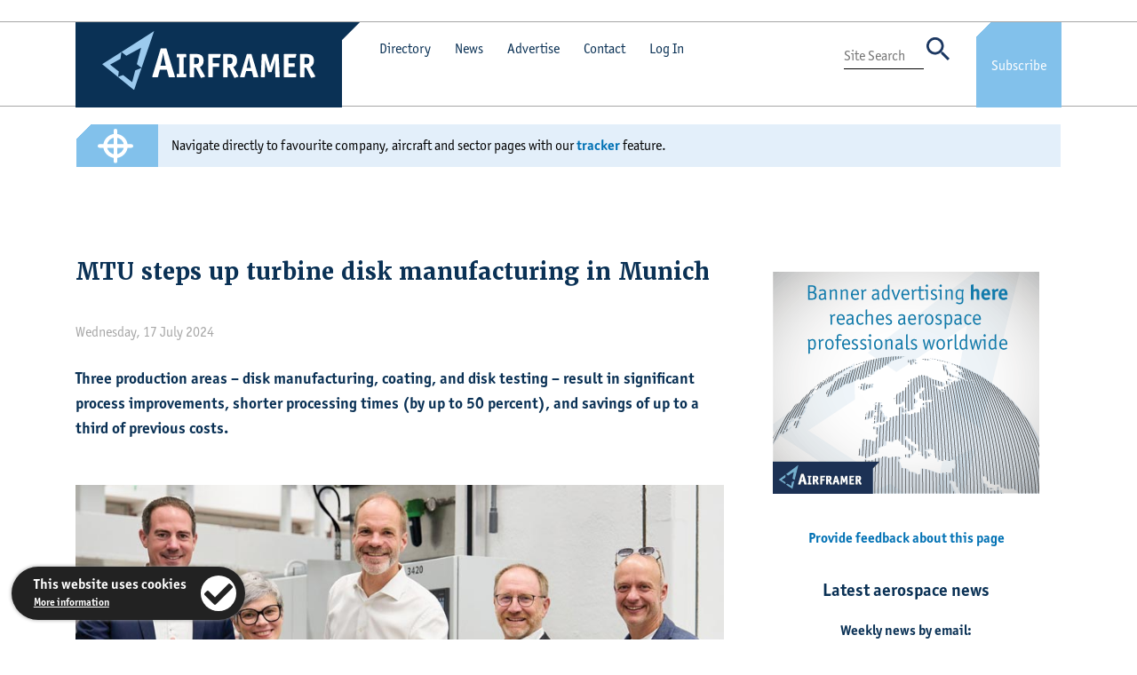

--- FILE ---
content_type: text/html; charset=utf-8
request_url: https://www.airframer.com/news_story.html?report=31333
body_size: 8285
content:

	
<!DOCTYPE HTML PUBLIC "-//W3C//DTD HTML 4.01 Transitional//EN"
"http://www.w3.org/TR/html4/loose.dtd">

<html lang="en">
    <head>

<!-- Google Tag Manager -->
<script>(function(w,d,s,l,i){w[l]=w[l]||[];w[l].push({'gtm.start':
new Date().getTime(),event:'gtm.js'});var f=d.getElementsByTagName(s)[0],
j=d.createElement(s),dl=l!='dataLayer'?'&l='+l:'';j.async=true;j.src=
'https://www.googletagmanager.com/gtm.js?id='+i+dl;f.parentNode.insertBefore(j,f);
})(window,document,'script','dataLayer','GTM-5TH5F7NC');</script>
<!-- End Google Tag Manager -->


	
<title>MTU steps up turbine disk manufacturing in Munich | Airframer</title>
	<meta name="robots" content="noarchive, noai">
	<meta name="y_key" content="4489c87552afd390" />
    	<meta name="rating" content="General">
    	<meta name="VW96.objecttype" content="Magazine">
        <meta charset="utf-8" />
        <meta http-equiv="X-UA-Compatible" content="IE=edge" />
        <meta name="viewport" content="width=device-width, initial-scale=1" />
        <meta http-equiv="Content-Type" content="text/html; charset=iso-8859-1" />
        <meta name="Description" content="Three production areas – disk manufacturing, coating, and disk testing – result in significant process improvements, shorter processing times (by up to 50 percent), and savings of up to a third of previous costs. " />
        <meta name="Keywords" content="MTU steps up turbine disk manufacturing in Munich, news, story, Airframer" />
        
        <link rel="shortcut icon" href="favicon.ico" type="image/x-icon" />
        <link rel="icon" href="favicon.ico" type="image/x-icon" />
        <link rel="stylesheet" href="https://stackpath.bootstrapcdn.com/bootstrap/4.3.1/css/bootstrap.min.css" integrity="sha384-ggOyR0iXCbMQv3Xipma34MD+dH/1fQ784/j6cY/iJTQUOhcWr7x9JvoRxT2MZw1T" crossorigin="anonymous" />
        <link href="css/stylesheet.css?10:50:33" rel="stylesheet" type="text/css" />
        <link href="css/cookies.css" rel="stylesheet" type="text/css" />
        <link rel="stylesheet" type="text/css" href="slick/slick.css"/>
        <link rel="stylesheet" type="text/css" href="slick/slick-theme.css"/>
        <link rel="stylesheet" href="https://use.typekit.net/drs0cxq.css">

<script language="JavaScript" type="text/javascript">
var user;
var domain;
var suffix;
var link;
function jemail(user, domain, suffix, link){
document.write('<a href="' + 'mailto:' + user + '@' + domain + '.' + suffix + '">' + link + '<\/a>');
}
</script>

    </head>
    
    <body>

<!-- Google Tag Manager (noscript) -->
<noscript><iframe src="https://www.googletagmanager.com/ns.html?id=GTM-5TH5F7NC"
height="0" width="0" style="display:none;visibility:hidden"></iframe></noscript>
<!-- End Google Tag Manager (noscript) -->

	<!-- Cookies Code Start -->
	
	    <div class="cookietab">
            <div class="cookietext">
                <b>This website uses cookies</b><br />
                <span class="moreinfo"><a href="https://www.stanstednews.com/privacy.html">More information</a></span>
            </div>
            <div class="cookieicon iconright clickable" id="acceptCookies" alt="I accept" title="I accept">
                <i class="fa fa-check" aria-hidden="true"></i>
            </div>
	    </div>
	
    <!-- Cookies Code End -->

<!-- Google tag (gtag.js) -->
<script async src="https://www.googletagmanager.com/gtag/js?id=G-N57BLB5JBV"></script>
<script>
  window.dataLayer = window.dataLayer || [];
  function gtag(){dataLayer.push(arguments);}
  gtag('js', new Date());

  gtag('config', 'G-N57BLB5JBV');
</script>

<div class="nav-container" style="margin-top: 24px">
    <div class="container">
        <div class="row m-0 nav-desk">
            <div class="logo-wrapper"><a href="/"><img loading="lazy" src="images/icons/logo-white.svg" class="img-fluid logo" alt="Airframer" title="Airframer" /></a></div>
            
            <div class="nav-links-left">
                <div class="triangle-up-left"></div>
                <div class="nav-top">
                    <ul class="nav-links-list">
                        <li class="directory-link">
                            <span class="item-pointer directory-toggle">Directory</span>
                            <div class="directory-dropdown">
                                 <div class="item"><a href="aircraft_front.html">Aircraft programs</a></div>
                                <div class="separator-line-sm"></div>
                                <div class="item"><a href="sector_front.html">Supply chain</a></div>
                                <div class="separator-line-sm"></div>
                                <div class="item"><a href="airframer_front.html">Airframers</a></div>
                           </div>
                        </li>
                        <li><a href="news_front.html">News</a></li>
                        <li><a href="advertise_front.html">Advertise</a></li>
                        <li><a href="contact_front.html">Contact</a></li>
                        <li class="single-nav-link directory-link" style="margin-left: 12px!important">

                            <a href="login_front.html">Log In</a>

                        </li>
                    </ul>
                </div>   
            </div>
            <div class="nav-links-right text-right">
                <div>
                   <ul class="nav-links-list text-right">
                    </ul>
                </div>
                <div style="height:5px;"></div>
                <div>
                <form action="search_process.html" method="post">
                    <input type="text" name="search_term" class="search-input" placeholder="Site Search" />
                    <input type="image" src="images/icons/search.svg" class="icon-sml-single item-pointer site-search-toggle" />
                </form>
                </div>
            </div>

            <a href="subscribe_front.html">
                <div class="subscribe-link text-center">
                    Subscribe
                </div>
            </a>
        </div>

        <div class="col-12 nav-tablet logo-corner">
            <div class="row">
                <div class="col-10 blue-bg p-0">
                    <div class="logo-wrapper">
                        <a href="/"><img loading="lazy" src="images/icons/logo-white.svg" class="img-fluid logo" alt="Airframer" title="Airframer" /></a>
                    </div>
                </div>
                <div class="col-2 p-0 blue-bg text-right">
                    <a href="subscribe_front.html">
                        <div class="subscribe-link text-center">
                            Subscribe
                        </div>
                    </a>
                </div>
            </div>
        </div>

        <div class="col-12 nav-mob">
            <div class="row">
                <div class="col-9 p-0">
                    <div class="logo-wrapper"><a href="/">
                        <img loading="lazy" src="images/icons/logo-white.svg" class="img-fluid logo" alt="Airframer" title="Airframer" /></a>
                    </div>
                </div>
                <div class="col-3 p-0 blue-bg">
                    <a href="subscribe_front.html">
                        <div class="subscribe-link text-center">
                            Subscribe
                        </div>
                    </a>
                </div>
            </div>
        </div>
    </div>
</div>

<div class="container">
    <div class="row">
        <div class="col-3 d-none nav-burger">
            <div class="menu-icon-container">
                <i class="fas fa-bars menu-icon" id="mob-menu-toggle"></i>
            </div>
        </div>
        <div class="col-7 col-md-8 d-none nav-burger">
            <div class="menu-icon-container text-right">
                <form action="search_process.html" method="post">
                    <input type="text" name="search_term" class="search-input" />
                    <input type="image" src="images/icons/search.svg" class="icon-sml-single item-pointer site-search-toggle" />
                </form>
            </div>
        </div>
        <div class="col-2 col-md-1 d-none nav-burger text-right">
            <div class="menu-icon-container text-right">
                <span class="item-pointer mobile-account-toggle"><img src="images/icons/cog.svg" class="icon-sml-single" /></span>
            </div>
        </div>
    </div>
</div>

<div class="nav-mobile" id="nav-mobile-menu">
    <div class="container">
        <div class="row">
            <div class="col-md-8">
                <ul>
                    <li class="directory-link">
                        <span class="item-pointer directory-toggle">Directory</span>
                        <div class="directory-dropdown">
                            <div class="item"><a href="aircraft_front.html">Aircraft programs</a></div>
                            <div class="separator-line-sm"></div>
                            <div class="item"><a href="sector_front.html">Supply chain</a></div>
                            <div class="separator-line-sm"></div>
                            <div class="item"><a href="airframer_front.html">Airframers</a></div>
                        </div>
                    </li>
                    <li><a href="news_front.html">News</a></li>
                    <li><a href="advertise_front.html">Advertise</a></li>
                    <li><a href="contact_front.html">Contact</a></li>
                </ul>
            </div>
        </div>
    </div>
</div>

<div class="nav-mobile" id="nav-mobile-account-menu">
    <div class="container">
        <div class="row">
            <div class="col-md-8">
                <ul>

                            <a href="login_front.html">Log In</a>

                </ul>
            </div>
        </div>
    </div>
</div>





<div class="separator-xs"></div>

 
	



   <div class="container" style="margin-top:-8px">
        <div class="tracker-container" style="background-color: #ffffff !important">
            <div class="row">

                <div class="col-12 col-md-1 subscribe-link-small text-center" style="padding-left: 6px">
                    <a href="tracker.html"><img src="images/icons/target.svg" class="icon-sml-tar" style="margin-top:-10px; margin-left: 6px" /></a>
                </div>
                <div class="col-md-11 text-center text-md-left" style="background-color: #e3effa !important; color: #000; padding-top: 6px;">
                 Navigate directly to favourite company, aircraft and sector pages with our <a href="tracker.html">tracker</a> feature. 
                    <div class="separator-xs d-block d-md-none"></div>
                </div>

            </div>
        </div>
    </div>


<div class="separator-sm"></div>


<div class="separator-sm"></div>
<!-- <p><a href=""><b>Back</b></a></p> -->

<div class="news-holder">
    <div class="container">
        <div class="row">
            <div class="col-lg-8">
            

            
                <div class="row">
                    <div class="col-md-12">
                        <div class="headline">MTU steps up turbine disk manufacturing in Munich</div>
                    </div>
                </div>

                <div class="separator-xs"></div>

                <div class="row">
                <div class="col-md-12">
                    <div class="date">
                        Wednesday, 17 July 2024
                    </div>
                     <div class="summary">
                        Three production areas – disk manufacturing, coating, and disk testing – result in significant process improvements, shorter processing times (by up to 50 percent), and savings of up to a third of previous costs. 
                    </div>

                <div class="separator-sm"></div>

                <div class="row">
                    <div class="col-md-12">
                        <div id="custCarousel" class="carousel slide text-center" data-ride="carousel">
                            <!-- slides -->
                            <div class="carousel-inner">

                                <div class="carousel-item active"><img src="https://www.stanstednews.com/gallery_2022/25194.jpg" /></p>
                                <p style="text-align: right; font-size: 11px; line-height:11px">Photo: MTU Aero Engines</p>

	                       <p> Dr. Markus Zeis, Head of Enablement, Dr. Silke Maurer, COO, Lars Wagner, CEO, Stefan Hertling, Head of Production, and Thomas Frank, Head of Corporate Quality.

                       </div>


                            </div>


                        </div>
                    </div>
                </div>
	<div class="separator-sm"></div>

	<div class="separator-sm"></div>
                    <div class="fullbody">

			<p>MTU Aero Engines has officially inaugurated its new manufacturing hall in Munich. It is 34 metres tall, has a total usable area of 14,000 square metres, and contains 12,500 tons of concrete and structural steel.</p><p>The production facility is the tallest building at the site, and is exceptional not just because of its construction. “With this building, we are opening the world’s most modern, automated manufacturing hall for turbine disks,” explains COO Dr Silke Maurer during the opening ceremony, which included around 150 guests. </p><p>Among other things, the hall will be manufacturing low-pressure turbine disks for Geared Turbofan engines – currently 6,000 units a year, but in ten years the team hopes to reach the 12,000-unit mark. “Our work here is fully automated, and we are networking the lathes and milling ma-chines in a unique way,” explains Munich’s head of production Stefan Hertling. And that’s not all: the new building also houses a state-of-the-art disk testing area, the innovative ERCoat coating process – developed by MTU – and ultramodern office spaces with around 100 workstations and two rooftop terraces on the upper levels.</p><p>With this new production facility, MTU is getting ready for the future, both short-term and long-term. Maurer adds: “It’s a major part of our sustainable development and for our new production strategy.”</p><p>Thanks to its participation in new engine programs, both commercial and military, MTU will be seeing enormous growth. The preparation involves the current Geared Turbofan and the upcoming second generation, as well as both of MTU’s future technologies for the commercial sector: the Water-Enhanced Turbofan concept and the Flying Fuel Cell. There is also activity in the military sector: MTU is working with Safran to develop and manufacture not just the engine for the new European fighter jet, the New Generation Fighter (NGF), but also a new helicopter engine.</p><p>The impressive manufacturing hall was built in just two and a half years – “pure construction time,” explains Dr Markus Zeis, who was responsible for the hall’s completion as the head of MTU’s Enablement Center. He estimated the overall investment at around 120 million euros. He also reminded the audience that the decision to build came in 2020, the first year of the coro-navirus; that construction started a year later; and that its completion was celebrated in the summer of 2022. Two years later, we were now holding the opening ceremony.</p><p>“We lost time because of the coronavirus pandemic. And we had to deal with raw-material shortages.” But despite the supply problems and general cost increases the company kept to the timeline and the budget. The hall building meets the latest construction standards and has a great deal to offer in terms of energy efficiency and sustainability – including a green roof, solar panels, low-temperature heating system (compatible with geothermal power), and of course accessibility. </p><p>Hertling, the head of Production, explains that the three production areas – disk manufacturing, coating, and disk testing – resulted in significant process improvements, shorter processing times (by up to 50 percent), and savings of up to a third of the previous costs. “With this new hall, we are writing a successful new chapter of MTU’s 90-year history. Our future begins now,” he affirms.</p>
 
<!-- Go to www.addthis.com/dashboard to customize your tools -->
<div class="addthis_inline_share_toolbox"></div>
</div>  

	<div class="separator-sm"></div>
<table class="main-table no-border">
	<tr>
		<td colspan="2"><b>Contact details from our directory:</b></td>
	</tr>
						




<tr> 
    <td class="first-column"><a href="direct_detail.html?company=111128" title="MTU Aero Engines">MTU Aero Engines</a></td>
   <td>Additive Manufacturing, Blisks, Combustion Test Services, Compressors, Engine Parts, Final Assembly, Fuel Cells, Turbine Engine Blades, Turbine Engine Starters, Turbine Engine Vanes</td>
</tr>




<tr class="no-border"> 
    <td class="first-column"><a href="direct_detail.html?company=113513" title="Safran Helicopter Engines">Safran Helicopter Engines</a></td>
   <td>Additive Manufacturing, Electric Motors, Turbine Engine Blades, Turboshaft Engines</td>
</tr>

</table>

			
	


<div class="separator-sm"></div>
<table class="main-table no-border">
	<tr>
		<td><b>Related directory sectors:</b></td>
	</tr>
						


<tr class="no-border"> 
    <td class="first-column"><a href="/sector_update.html?cat2=102">Engine Components</a></td>
  </tr>

	
</table>

			


                        
                    </div>
                </div>
            </div>
            <div class="col-lg-4">
                <div class="separator-sm d-block d-md-none"></div>
                <div class="stickify text-center text-md-right">


        <div class="blackout"></div>

        <div class="d-none d-md-block" style="margin-top:18px; margin-bottom: 12px">
            <div class="container">
                <div class="row">
                    <div class="col-12 text-center">
                        <a href="advertise_front.html"><img loading="lazy" class="img-fluid" src="images/banners/advertising_300x250.gif" alt="Advertise with Airframer" /></a>
                    </div>
                </div>
            </div>
        </div>

        <div class="d-block d-md-none" style="margin-top:18px; margin-bottom: 12px">
            <div class="container">
                <div class="row">
                    <div class="col-12 text-center">
                        <a href="advertise_front.html"><img loading="lazy" class="img-fluid" src="images/banners/advertising_300x250.gif" alt="Advertise with Airframer" /></a>
                    </div>
                </div>
            </div>
        </div>






    
    <div style="text-align:center; margin-top:36px">

    <a href="/" id="open-general-modal">Provide feedback about this page</a>

	</div>


	
	<div class="separator-sm"></div>
	<div class="container">
		<div class="row">
			<div class="col-12 text-center" style="padding-left: 40px; padding-right: 40px">
			<h3>Latest aerospace news</h3>
			<div class="separator-xs""></div>		


<p><b>Weekly news by email:</b><br>See the <a href="bulletin.html">latest Bulletin</a>, and <a href="subscribe_front.html">sign up</a> free&#8209;of&#8209;charge for future editions.</p>


	<a href="news_story.html?report=36269"><img src="https://www.stanstednews.com/gallery_2022/31594.jpg" style="width:40%; margin-bottom:6px"></a>

			<p style="font-size: 14px; font-family: merriweather, serif; margin-bottom: 26px"><a href="news_story.html?report=36269">Honeywell supplies LED landing search light for MV-75</a></p>

	<a href="news_story.html?report=36268"><img src="https://www.stanstednews.com/gallery_2022/31601.jpg" style="width:40%; margin-bottom:6px"></a>

			<p style="font-size: 14px; font-family: merriweather, serif; margin-bottom: 26px"><a href="news_story.html?report=36268">Indra advances UAV collision avoidance with 360-degree detection trials</a></p>

	<a href="news_story.html?report=36267"><img src="https://www.stanstednews.com/gallery_2022/31591.jpg" style="width:40%; margin-bottom:6px"></a>

			<p style="font-size: 14px; font-family: merriweather, serif; margin-bottom: 26px"><a href="news_story.html?report=36267">Northrop Grumman delivers 1,500th F-35 centre fuselage from Palmdale</a></p>

			<p style="font-size: 14px; font-family: merriweather, serif; margin-bottom: 26px"><a href="news_story.html?report=36266">Kratos expands in Birmingham with systems integration facility</a></p>

			</div>
		</div>
	</div>
	

	

                </div>
            </div>
        </div>
    </div>
</div>

<div class="separator-sm"></div>

        <div class="footer">
            <div class="container">
                <div class="row">
                    <div class="col-xl-3 text-center text-md-left">
                        <a href="/"><img loading="lazy" src="images/icons/logo.svg" class="footer-logo img-fluid logo" alt="Airframer" /></a>
                        <div class="separator-sm d-block d-md-none"></div>
                    </div>
                    <div class="col-xl-6 text-center text-md-left">
                        &copy; Airframer Limited, operated under licence by <a href="https://www.stanstednews.com" target="_blank">Stansted News Limited</a> 2026.<br />
                        <a href="terms.html">Terms & Conditions</a> of reading. <a href="https://www.stanstednews.com/privacy.html">Privacy policy</a>. <a href="https://twitter.com/AirframerDotCom" taget="social"><img src="images/icons/twitter.jpg" style="margin-left:24px"></a> <a href="https://www.linkedin.com/company/airframer-ltd/" target="social"><img src="images/icons/linkedin.jpg" style="margin-left:6px"></a>
                        <div class="separator-sm d-block d-md-none"></div>
                    </div>
                    <div class="col-xl-3 text-center text-md-right">
                        <img loading="lazy" src="images/icons/top.svg" class="icon-sml scrolltop item-pointer" />
                    </div>
                </div>
            </div>
        </div>



<div class="blackout" id="blackout"></div>

<!-- GENERAL MODAL -->

           <div class="form-holder">
<div class="modal" id="general-modal">
    <div class="modal-inner">
        <div class="col-lg-12 text-right">
            <span class="close-modal">
                <i class="fas fa-times modal-close-button"></i>
            </span>
        </div>
        <div class="col-lg-12 text-center modal-title">
            Use this form to provide Airframer's research team with corrections, feedback or comments.
        </div>
        <div class="col-lg-12 text-center modal-body">
            <div class="filter-container">
                <div class="row">
                    <div class="col-md-12">
						<form name="contact-form" id="contact-form" method="post" action="modal_process7.html">
                        <input type="hidden" name="thispage" value="News: MTU steps up turbine disk manufacturing in Munich">
                        <textarea id="comment" name="comment" class="filter-input" rows="6" cols="40" placeholder="My feedback re. News: MTU steps up turbine disk manufacturing in Munich"></textarea>
                        <div class="separator-xs"></div>
                    </div>
                    <div class="col-md-12">
                 <div class="form-input">
                        <input type="text" class="filter-input" id="contact-lastname" name="name" tabindex=4 value="" placeholder="Your name" />
                    <div class="form-input-error" id="contact-error-lastname">
                        You must provide your name
                    </div>
</div>
                        <div class="separator-xs"></div>
                    </div>
                    <div class="col-md-12">
                <div class="form-input">
                        <input type="text" class="filter-input" id="contact-email" name="email" tabindex=4 value="" placeholder="Email Address" />
                    <div class="form-input-error" id="contact-error-email">
                        You must provide your email address
                    </div>
</div>
                        <div class="separator-xs"></div>
                    </div>
                    <div class="col-md-12">
                <div class="form-input">
                        <input type="text" class="filter-input" id="contact-blue" name="red" tabindex=4 value="" placeholder="Robot trap: Type the word 'blue' here" />
                    <div class="form-input-error" id="contact-error-blue">
                        You must type the word 'blue' here
                    </div>
</div>
                        <div class="separator-xs"></div>
                    </div>
                    <div class="col-md-12 text-right">
                        <div class="button-container text-center text-md-right">
<button name="contact-form-submit" id="contact-form-submit" class="form-submit button-filter search-reveal make-room" style="border: 0px !important">Submit</button>
                                       <div class="triangle"></div>
                            </div>
						</form>
                        </div>
                    </div>
                </div>
            </div>
        </div>
    </div>
</div>
</div>
<!-- ><?php require_once 'includes/modals.php'; ?> -->
        
        <script src="https://code.jquery.com/jquery-3.4.1.min.js" integrity="sha256-CSXorXvZcTkaix6Yvo6HppcZGetbYMGWSFlBw8HfCJo=" crossorigin="anonymous"></script>
        <script src="https://cdnjs.cloudflare.com/ajax/libs/popper.js/1.14.7/umd/popper.min.js" integrity="sha384-UO2eT0CpHqdSJQ6hJty5KVphtPhzWj9WO1clHTMGa3JDZwrnQq4sF86dIHNDz0W1" crossorigin="anonymous"></script>
        <script src="https://stackpath.bootstrapcdn.com/bootstrap/4.3.1/js/bootstrap.min.js" integrity="sha384-JjSmVgyd0p3pXB1rRibZUAYoIIy6OrQ6VrjIEaFf/nJGzIxFDsf4x0xIM+B07jRM" crossorigin="anonymous"></script>
        <script type="text/javascript" src="slick/slick.min.js"></script>
        <script src="https://kit.fontawesome.com/3ac2743545.js" crossorigin="anonymous"></script>
        <script src="js/scripts.js"></script>
        <script src="js/cookies.js"></script>
        
<script language="JavaScript" type="text/javascript">
var user;
var domain;
var suffix;
var link;
function jemail(user, domain, suffix, link){
document.write('<a href="' + 'mailto:' + user + '@' + domain + '.' + suffix + '">' + link + '<\/a>');
}
</script>

<!-- Go to www.addthis.com/dashboard to customize your tools -->
<script type="text/javascript" src="//s7.addthis.com/js/300/addthis_widget.js#pubid=ra-5ec83b923c58a2af"></script>
    </body>
</html>


--- FILE ---
content_type: image/svg+xml
request_url: https://www.airframer.com/images/icons/logo.svg
body_size: 4108
content:
<svg id="Layer_1" data-name="Layer 1" xmlns="http://www.w3.org/2000/svg" viewBox="0 0 436.03 119.19"><defs><style>.cls-1{fill:#1b3761;}.cls-2{fill:#9ccaee;}</style></defs><path class="cls-1" d="M147.16,93.25h-9.25c-1.44,0-1.61-.08-1.95-1.44L132.31,77.9H118l-3.65,13.91c-.33,1.36-.42,1.44-1.86,1.44h-8.4c-1.27,0-1.7-.25-1.7-.93a4.61,4.61,0,0,1,.26-1.1L119.33,36.5c.42-1.36.51-1.44,1.87-1.44H130c1.36,0,1.44.08,1.87,1.44L148.6,91.22a4.43,4.43,0,0,1,.25,1.1C148.85,93,148.43,93.25,147.16,93.25ZM124.84,44a114.09,114.09,0,0,1-2.2,11.46l-3.39,14.5H130.1L127,55.42C126.2,51.94,126,50.41,124.84,44Z"/><path class="cls-1" d="M153.82,53.11c-1.23,0-1.44-.21-1.44-1.44V47.78c0-1.3.14-1.44,1.44-1.44h16.76c1.23,0,1.43.2,1.43,1.44v3.89c0,1.23-.2,1.44-1.43,1.44h-3.7V86.48h3.7c1.23,0,1.43.21,1.43,1.44v3.9c0,1.23-.2,1.43-1.43,1.43H153.82c-1.3,0-1.44-.13-1.44-1.43v-3.9c0-1.23.21-1.44,1.44-1.44h3.69V53.11Z"/><path class="cls-1" d="M209.31,92.57l-6.09,1.71c-.61.21-.61.21-.82.21s-.54-.21-1-1L191.8,74h-3.62V91.82c0,1.23-.21,1.43-1.44,1.43h-6.29c-1.3,0-1.44-.13-1.44-1.64V47.78c0-1.3.14-1.44,1.44-1.44H191.6c5.13,0,7.73.48,10.12,1.78,3.9,2.19,5.81,6.08,5.81,11.69,0,6.29-2.25,10.19-7.66,13.06l10.19,17.85a2.29,2.29,0,0,1,.35,1C210.41,92.09,210.13,92.37,209.31,92.57ZM190.85,53.32h-2.67V66.79h1.91c6,0,8.14-1.85,8.14-7.05C198.23,54.89,196.39,53.32,190.85,53.32Z"/><path class="cls-1" d="M242.55,48l-1.37,4.65c-.27,1-.41,1.16-1.5,1.16H226.41V65h11.42c1.23,0,1.44.2,1.44,1.44V71c0,1.23-.21,1.43-1.44,1.43H226.41V91.82c0,1.23-.21,1.43-1.44,1.43h-6.49c-1.3,0-1.44-.13-1.44-1.43v-44c0-1.3.14-1.44,1.44-1.44h22.84c1,0,1.37.2,1.37.75C242.69,47.3,242.62,47.5,242.55,48Z"/><path class="cls-1" d="M277.77,92.57l-6.09,1.71c-.61.21-.61.21-.82.21s-.54-.21-.95-1L260.26,74h-3.62V91.82c0,1.23-.21,1.43-1.44,1.43h-6.29c-1.3,0-1.44-.13-1.44-1.64V47.78c0-1.3.14-1.44,1.44-1.44h11.15c5.13,0,7.73.48,10.12,1.78,3.9,2.19,5.81,6.08,5.81,11.69,0,6.29-2.25,10.19-7.66,13.06l10.19,17.85a2.29,2.29,0,0,1,.35,1C278.87,92.09,278.59,92.37,277.77,92.57ZM259.31,53.32h-2.67V66.79h1.91c6,0,8.14-1.85,8.14-7.05C266.69,54.89,264.85,53.32,259.31,53.32Z"/><path class="cls-1" d="M318.07,93.25h-7.45c-1.17,0-1.3-.06-1.58-1.16L306.1,80.88H294.54L291.6,92.09c-.27,1.1-.34,1.16-1.5,1.16h-6.77c-1,0-1.37-.2-1.37-.75a4,4,0,0,1,.2-.89L295.64,47.5c.34-1.09.41-1.16,1.5-1.16h7.11c1.1,0,1.17.07,1.51,1.16l13.47,44.11a3.65,3.65,0,0,1,.21.89C319.44,93.05,319.1,93.25,318.07,93.25Zm-18-39.73a92.64,92.64,0,0,1-1.77,9.23l-2.74,11.7h8.75l-2.53-11.7C301.18,60,301,58.72,300.08,53.52Z"/><path class="cls-1" d="M363.21,92.37c0,.61-.34.88-1.44.88h-6.15c-1.23,0-1.44-.2-1.44-1.36l-.48-24.15V65.42c0-1.5,0-3.62.07-7.52-1,4.51-1.85,7.72-2.53,9.91l-4.38,14c-.34,1-.41,1.1-1.57,1.1h-4.17c-1.1,0-1.16-.07-1.51-1.16l-3.83-13.34c-.41-1.44-1.77-7-2.53-10.53l.07,9.64v1.09l-.54,23.26c0,1.16-.21,1.36-1.44,1.36H325.8c-1,0-1.37-.27-1.37-1v-.41l2-44.11c.07-1.17.28-1.37,1.44-1.37h6.77c1,0,1.16.07,1.51,1.09l5.47,17.31c.41,1.23,1.23,4.85,1.84,7.86,1.17-4.38,1.58-5.68,2.33-7.93l5.81-17.24c.34-1,.41-1.09,1.51-1.09h6.43c1.23,0,1.36.2,1.43,1.37l2.19,42.88C363.21,91.61,363.21,92,363.21,92.37Z"/><path class="cls-1" d="M397.18,48l-1.36,4.65c-.28.89-.55,1.16-1.51,1.16H381V65h11.42c1.24,0,1.44.2,1.44,1.44V71c0,1.23-.2,1.43-1.44,1.43H381V85.8h14.37c1.23,0,1.43.21,1.43,1.44v4.58c0,1.3-.14,1.43-1.43,1.43h-22.3c-1.3,0-1.44-.13-1.44-1.43v-44c0-1.3.14-1.44,1.44-1.44H396c1,0,1.37.2,1.37.75A5.46,5.46,0,0,1,397.18,48Z"/><path class="cls-1" d="M434.93,92.57l-6.08,1.71c-.62.21-.62.21-.82.21s-.55-.21-1-1L417.43,74H413.8V91.82c0,1.23-.2,1.43-1.43,1.43h-6.3c-1.29,0-1.43-.13-1.43-1.64V47.78c0-1.3.14-1.44,1.43-1.44h11.15c5.13,0,7.73.48,10.12,1.78,3.9,2.19,5.82,6.08,5.82,11.69,0,6.29-2.26,10.19-7.66,13.06l10.19,17.85a2.39,2.39,0,0,1,.34,1C436,92.09,435.76,92.37,434.93,92.57ZM416.47,53.32H413.8V66.79h1.92c6,0,8.14-1.85,8.14-7.05C423.86,54.89,422,53.32,416.47,53.32Z"/><polygon class="cls-2" points="39.42 42.01 49.42 49.88 79.64 33.71 70.95 66.82 80.64 74.45 67.67 79.34 61.4 103.28 42.88 88.68 32.62 92.55 34.07 81.74 16.2 67.64 37.5 56.25 39.42 42.01 0 66.79 65.26 119.19 106.25 0 39.42 42.01"/></svg>